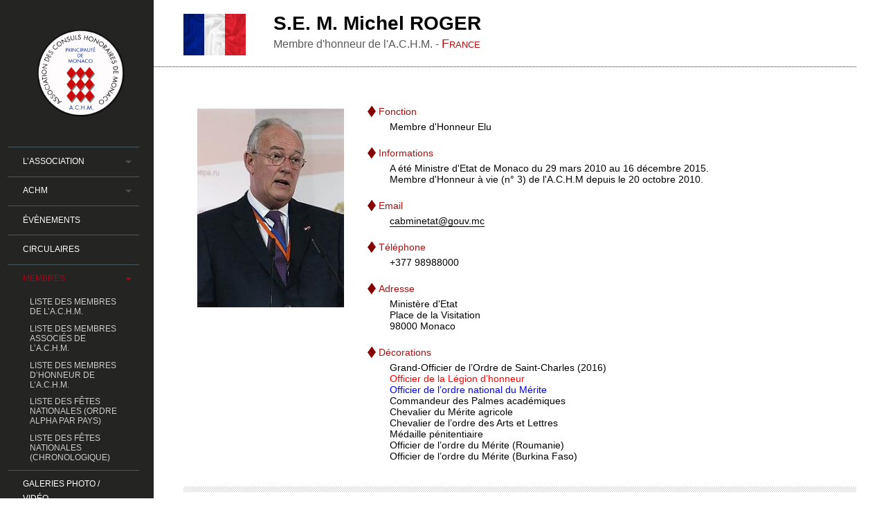

--- FILE ---
content_type: text/html; charset=UTF-8
request_url: https://www.achm.mc/membres-1/?mem=2491
body_size: 17456
content:
<!DOCTYPE html>
<!--[if lt IE 7]> <html class="lt-ie9 lt-ie8 lt-ie7" lang="fr-FR" prefix="og: http://ogp.me/ns#"> <![endif]-->
<!--[if IE 7]>    <html class="lt-ie9 lt-ie8" lang="fr-FR" prefix="og: http://ogp.me/ns#"> <![endif]-->
<!--[if IE 8]>    <html class="lt-ie9" lang="fr-FR" prefix="og: http://ogp.me/ns#"> <![endif]-->
<!--[if gt IE 8]><!--> <html lang="fr-FR" prefix="og: http://ogp.me/ns#"  class="no-android-browser"> <!--<![endif]-->
<head>
<meta http-equiv="content-type" content="text/html; charset=UTF-8">
<meta name="viewport" content="width=device-width, initial-scale=1">
<title>Membres | ACHM</title>
<link rel="profile" href="https://gmpg.org/xfn/11">

<link rel="pingback" href="https://www.achm.mc/xmlrpc.php">
<meta http-equiv="X-UA-Compatible" content="IE=edge,chrome=1">

<meta name="HandheldFriendly" content="True">
<meta name="apple-touch-fullscreen" content="yes" />
<meta name="MobileOptimized" content="320">
<link rel="pingback" href="https://www.achm.mc/xmlrpc.php">
<script>
  (function(i,s,o,g,r,a,m){i['GoogleAnalyticsObject']=r;i[r]=i[r]||function(){
  (i[r].q=i[r].q||[]).push(arguments)},i[r].l=1*new Date();a=s.createElement(o),
  m=s.getElementsByTagName(o)[0];a.async=1;a.src=g;m.parentNode.insertBefore(a,m)
  })(window,document,'script','//www.google-analytics.com/analytics.js','ga');

  ga('create', 'UA-67294069-3', 'auto');
  ga('send', 'pageview');

</script>
<style>
#wpadminbar #wp-admin-bar-wccp_free_top_button .ab-icon:before {
	content: "\f160";
	color: #02CA02;
	top: 3px;
}
#wpadminbar #wp-admin-bar-wccp_free_top_button .ab-icon {
	transform: rotate(45deg);
}
</style>
<meta name='robots' content='max-image-preview:large' />

<!-- This site is optimized with the Yoast WordPress SEO plugin v2.0.1 - https://yoast.com/wordpress/plugins/seo/ -->
<meta name="description" content="Les membres de l&#039;Association des Consuls Honoraires de Monaco"/>
<link rel="canonical" href="https://www.achm.mc/membres-1/" />
<meta property="og:locale" content="fr_FR" />
<meta property="og:type" content="article" />
<meta property="og:title" content="Membres - ACHM" />
<meta property="og:description" content="Les membres de l&#039;Association des Consuls Honoraires de Monaco" />
<meta property="og:url" content="https://www.achm.mc/membres-1/" />
<meta property="og:site_name" content="ACHM" />
<!-- / Yoast WordPress SEO plugin. -->

<link rel='dns-prefetch' href='//maps.google.com' />
<link rel='dns-prefetch' href='//fonts.googleapis.com' />
<link rel='dns-prefetch' href='//s.w.org' />
<link rel="alternate" type="application/rss+xml" title="ACHM &raquo; Flux" href="https://www.achm.mc/feed/" />
<link rel="alternate" type="application/rss+xml" title="ACHM &raquo; Flux des commentaires" href="https://www.achm.mc/comments/feed/" />
<link rel="alternate" type="text/calendar" title="ACHM &raquo; Flux iCal" href="https://www.achm.mc/calendrier/?ical=1" />
<script type="text/javascript">
window._wpemojiSettings = {"baseUrl":"https:\/\/s.w.org\/images\/core\/emoji\/14.0.0\/72x72\/","ext":".png","svgUrl":"https:\/\/s.w.org\/images\/core\/emoji\/14.0.0\/svg\/","svgExt":".svg","source":{"concatemoji":"https:\/\/www.achm.mc\/wp-includes\/js\/wp-emoji-release.min.js"}};
/*! This file is auto-generated */
!function(e,a,t){var n,r,o,i=a.createElement("canvas"),p=i.getContext&&i.getContext("2d");function s(e,t){var a=String.fromCharCode,e=(p.clearRect(0,0,i.width,i.height),p.fillText(a.apply(this,e),0,0),i.toDataURL());return p.clearRect(0,0,i.width,i.height),p.fillText(a.apply(this,t),0,0),e===i.toDataURL()}function c(e){var t=a.createElement("script");t.src=e,t.defer=t.type="text/javascript",a.getElementsByTagName("head")[0].appendChild(t)}for(o=Array("flag","emoji"),t.supports={everything:!0,everythingExceptFlag:!0},r=0;r<o.length;r++)t.supports[o[r]]=function(e){if(!p||!p.fillText)return!1;switch(p.textBaseline="top",p.font="600 32px Arial",e){case"flag":return s([127987,65039,8205,9895,65039],[127987,65039,8203,9895,65039])?!1:!s([55356,56826,55356,56819],[55356,56826,8203,55356,56819])&&!s([55356,57332,56128,56423,56128,56418,56128,56421,56128,56430,56128,56423,56128,56447],[55356,57332,8203,56128,56423,8203,56128,56418,8203,56128,56421,8203,56128,56430,8203,56128,56423,8203,56128,56447]);case"emoji":return!s([129777,127995,8205,129778,127999],[129777,127995,8203,129778,127999])}return!1}(o[r]),t.supports.everything=t.supports.everything&&t.supports[o[r]],"flag"!==o[r]&&(t.supports.everythingExceptFlag=t.supports.everythingExceptFlag&&t.supports[o[r]]);t.supports.everythingExceptFlag=t.supports.everythingExceptFlag&&!t.supports.flag,t.DOMReady=!1,t.readyCallback=function(){t.DOMReady=!0},t.supports.everything||(n=function(){t.readyCallback()},a.addEventListener?(a.addEventListener("DOMContentLoaded",n,!1),e.addEventListener("load",n,!1)):(e.attachEvent("onload",n),a.attachEvent("onreadystatechange",function(){"complete"===a.readyState&&t.readyCallback()})),(e=t.source||{}).concatemoji?c(e.concatemoji):e.wpemoji&&e.twemoji&&(c(e.twemoji),c(e.wpemoji)))}(window,document,window._wpemojiSettings);
</script>
<style type="text/css">
img.wp-smiley,
img.emoji {
	display: inline !important;
	border: none !important;
	box-shadow: none !important;
	height: 1em !important;
	width: 1em !important;
	margin: 0 0.07em !important;
	vertical-align: -0.1em !important;
	background: none !important;
	padding: 0 !important;
}
</style>
	<link rel='stylesheet' id='yarppWidgetCss-css'  href='https://www.achm.mc/wp-content/plugins/yet-another-related-posts-plugin/style/widget.css' type='text/css' media='all' />
<link rel='stylesheet' id='google-webfonts-css'  href='https://fonts.googleapis.com/css?family=Roboto%3A300%2C500%2C300italic%2C500italic%7COpen+Sans%3A300%2C400%2C700%2C300italic%2C400italic%2C700italic%7CJosefin+Slab%3A400%2C600%2C700%7CCrimson+Text%3A400%2C400italic&#038;ver=6.0.11' type='text/css' media='all' />
<link rel='stylesheet' id='wpgrade-main-style-css'  href='https://www.achm.mc/wp-content/themes/lens/theme-content/css/style.css' type='text/css' media='all' />
<style id='wpgrade-main-style-inline-css' type='text/css'>

.inverse a,
.highlighted,
blockquote:before,
.emphasized:before,
.menu-item--main:hover > a,
.menu-item--main:focus > a,
.menu-item--main:active > a,
.menu-item--main.current-menu-item > a,
.menu-item--main.current-menu-ancestor > a,
.menu-item--main.current-menu-parent > a,
.mosaic__filter-item.active, .mosaic__filter-item:hover,
.complete i,
.liked i,
.article-timestamp--single .article-timestamp__date,
a:hover > i.pixcode--icon,
.btn:hover, .wpcf7-submit:hover, .form-submit #comment-submit:hover,
.widget--header a:hover,
a.site-home-link, .site-navigation--mobile .menu-item:hover > a,
.site-navigation--mobile .menu-item.current-menu-ancestor > a, 
.site-navigation--mobile .menu-item.current-menu-parent > a,
.site-navigation--mobile .menu-item.current-menu-item > a,
.cart--widget .cart-link:hover,
.mosaic__pagination .prev:hover, .mosaic__pagination .next:hover {
    color: #a30514;
}

.rsNavSelected,
.pin_ring--outer,
.liked i,
.btn, .wpcf7-submit, .form-submit #comment-submit,
.progressbar__progress,
.rsNavSelected,
.product__badge, .cart--widget .cart__btn .cart-size,
.woocommerce-page .woocommerce-message .pixcode--icon,
.woocommerce-page .woocommerce-info .pixcode--icon {
    background-color: #a30514;
}

.image__item-meta, .mfp-video:hover .image__item-meta, .external_url:hover .image__item-meta, .article--product:hover .product__container {
    background-color: #a30514;
    background-color: rgba(163,5,20, 0.8);
}

.mosaic__item--page-title-mobile .image__item-meta
.touch .mosaic__item--page-title .image__item-meta, .touch .mosaic__item--page-title-mobile .image__item-meta {
    background-color: rgba(163,5,20, 0.8);
}

.loading .pace .pace-activity,
.no-touch .arrow-button:hover {
    border-color: #a30514 ;
}

.loading .pace .pace-activity {
    border-top-color: transparent;
}

.menu-item--main.current-menu-item:after,
.menu-item--main.current-menu-ancestor:after,
.menu-item--main.current-menu-parent:after,
.menu-item--main:hover:after,
.menu-item--main:focus:after,
.menu-item--main:active:after,
.site-navigation--mobile .menu-item.current-menu-parent:after, 
.site-navigation--mobile .menu-item:hover:after, 
.site-navigation--mobile .menu-item:focus:after, 
.site-navigation--mobile .menu-item:active:after  {
    border-top-color: #a30514 ;
}

.header:before {
    background-image: -webkit-gradient(linear, 50% 0%, 50% 100%, color-stop(50%, #a30514), color-stop(100%, #464a4d));
    background-image: -webkit-linear-gradient(#a30514 50%, #464a4d);
    background-image: -moz-linear-gradient(#a30514 50%, #464a4d);
    background-image: -o-linear-gradient(#a30514 50%, #464a4d);
    background-image: linear-gradient(#a30514 50%, #464a4d);
}

.lt-ie9 .header:before {
    filter: progid:DXImageTransform.Microsoft.gradient(gradientType=0, startColorstr='#FFFFFC00', endColorstr='#FF464A4D');
}

@media only screen and (min-width: 1201px){
    .team-member__profile{
        background-color: rgba(163,5,20, .8);
    }
}


html,
.wpcf7-form-control:not([type="submit"]),
.wp-caption-text,
blockquote:before,
ol li,
.comment__timestamp,
.meta-box__box-title,
.header-quote-content blockquote .author_description,
.testimonial__author-title,
.widget-content {
	font-family: Arial, Helvetica, sans-serif;
	font-weight: 400;
	}

.count, .count sup,
.header-quote-content blockquote,
.article-timestamp,
.progressbar__title,
.progressbar__tooltip,
.testimonial__content,
.testimonial__author-name,
.tweet__meta,
.search-query,
.mfp-title,
.entry__content ul li,
.hN, .alpha, h1,
.beta, h2, .gamma, h3,
.masonry__item .entry__title,
.single-portfolio-fullwidth .entry__title,
.delta, h4, .epsilon, h5, .zeta, h6,
.comment__author-name,
.entry__meta-box a {
	font-family: Arial, Helvetica, sans-serif;
	font-weight: 400;
	}

.image__plus-icon,
.image_item-description,
.image_item-category,
.btn, .wpcf7-submit, .form-submit #comment-submit,
.header,
.header .hN,
.header .alpha,
.header h1,
.header .beta,
.header h2,
.header .gamma,
.header h3,
.header .masonry__item .entry__title,
.masonry__item .header .entry__title,
.header .single-portfolio-fullwidth .entry__title,
.single-portfolio-fullwidth .header .entry__title,
.header .delta,
.header h4,
.header .epsilon,
.header h5,
.header .zeta,
.header h6,
.footer .hN,
.footer .alpha, .footer h1,
.footer .beta,
.footer h2,
.footer .gamma,
.footer h3,
.footer .masonry__item .entry__title,
.masonry__item .footer .entry__title,
.footer .single-portfolio-fullwidth .entry__title,
.single-portfolio-fullwidth .footer .entry__title,
.footer .delta,
.footer h4,
.footer .epsilon,
.footer h5,
.footer .zeta,
.footer h6,
.text-link,
.projects_nav-item a {
	font-family: Arial, Helvetica, sans-serif;
	font-weight: 400;
	}

                    .my-icon-square {	width: 10px;	height: 10px;	background: #800;	position:relative;	float:left;	top:4px;	left:0px;	color:#800;	transform: rotate(55deg) skew(19deg);	-webkit-transform:rotate(55deg) skew(19deg);	-moz-transform: rotate(55deg) skew(19deg);	-o-transform: rotate(55deg) skew(19deg);	-ms-transform: rotate(55deg) skew(19deg);}@media screen and (min-width: 900px){    .site-logo--image{width:75%;display:block;margin:auto;}    }@media only screen and (min-width: 600px){.custom_mosaic__item{  width: 50%!important;}}@media only screen and (min-width: 1201px){.custom_mosaic__item{  width: 25%!important;}}.mfp-title{display:none;}.menu-item--sub-menu-item a, .site-navigation--mobile .sub-menu .menu-item a{color:#ccc !important;}.menu-item--sub-menu-item a:hover, .site-navigation--mobile .sub-menu .menu-item a:hover{color:#fff !important;}html{font-size:100%!important;}.single-tribe_events .tribe-events-cal-links{display:none !important;}.wpcf7-mail-sent-ok{border: 2px solid #1CA61C !important;  margin-top: 50px !important;  color: #000 !important; }.wpcf7-validation-errors{border: 2px solid #a81010 !important;  margin-top: 50px !important;  color: #000 !important; } .entry__featured-image {  box-shadow: 9px 8px 10px grey!important; }.image__item-wrapper img{filter: grayscale(30%);-webkit-filter: grayscale(30%);-moz-filter: grayscale(30%);-o-filter: grayscale(30%);-ms-filter: grayscale(30%);}.image__item-wrapper img{display:block;height:100%;}.featured-image{display:none;}/* CALENDRIER */.tribe-events-calendar thead th{background-color:#242423 !important;}/* ***** BACKUP ACHM.SITIODEV.FR ***** */.header:before{display:none;}.site-navigation--main{margin-top:-6px;border-top:1px solid #4A5860;}.site-header{margin-left:-10px;}                    .menu-item--main, .site-navigation--mobile .menu-item{border-bottom:1px solid #4A5860;}.menu-item--sub-menu-item, .site-navigation--mobile .sub-menu .menu-item{font-size:12px;font-style:normal;}.header__social-section{border:none;}.entry__title{font-size:28px;}.entry__title a{font-size:20px;}.article-timestamp__date{color:#da1304;}.title_red{color:#da1304;}.dJAX_internal:hover{color:#da1304;}.link_content{text-decoration:none;}.link_content:hover{color:#da1304;}.wpcf7-form-control:not([type="submit"]){margin-bottom:10px;}.wpcf7-textarea{background: url("https://demos.pgm.netdna-cdn.com/demos/lens/wp-content/themes/lens/theme-content/img/textarea-bg.png");  border: 0 !important;}button, html input[type="button"], input[type="reset"], input[type="submit"]{color:#fff;}/**************************     COPIE SITE EDLC    **************************/html::-webkit-scrollbar {    width: 12px;/*largeur de la scrollbar*/}html::-webkit-scrollbar-track {    background-color: black;}html::-webkit-scrollbar-thumb {    background-color: #800;border-radius:50px;}html::-webkit-scrollbar-thumb:hover {	background-color: #A00;}#page {/*background: black;*/}.wrapper{background: white;}/* Custom Footer */.custom_footer{    font-size:12px;    background:black;    color:#AAA;    height:160px;    width:100%;    margin:auto;    text-align:center;    padding-top:30px;    position:relative;    bottom:0px;    z-index:0;}blockquote:before {margin-right: 20px;height: 50px;margin-left:0px!important;}.pixcode, .pixcode--btn,  .btn,  .btn--medium,  .btn--gamma{color:#fff!important;}/* CALENDRIER */.ai1ec-agenda-widget-view .ai1ec-event > a{       background:none;       color:#000;       padding:6px;}.ai1ec-allday-badge{       backgrouns:#fff;       color:#000;       float:left;}.ai1ec-agenda-widget-view .ai1ec-date, .ai1ec-agenda-view .ai1ec-date{border-top:none;}.ai1ec-agenda-widget-view .ai1ec-month, .ai1ec-agenda-view .ai1ec-month{background:#000;}.ai1ec-agenda-widget-view .ai1ec-date-title, .ai1ec-agenda-view .ai1ec-date-title{border:none;}.timely .ai1ec-btn-default{color:#000;}.ai1ec-pull-left{float:none;}/* END CALENDAR */.image__item-meta:hover{background-color: rgba(159,7,7, 0.9)!important;}/* HEADER */.header{}.header::-webkit-scrollbar {    width: 0px;}.header::-webkit-scrollbar-track {    background-color: black;}.header::-webkit-scrollbar-thumb {    background-color: #444;border-radius:50px;}.header::-webkit-scrollbar-thumb:hover {	background-color: #999;}.project--fullwidth__content{width:100%;padding-top:0;}.page-main {max-width: 100%!important;}@media all and (max-width:500px){.pr_img{float:none !important;display:block !important; margin:auto !important; padding-bottom:25px;}}                
</style>
<style id='global-styles-inline-css' type='text/css'>
body{--wp--preset--color--black: #000000;--wp--preset--color--cyan-bluish-gray: #abb8c3;--wp--preset--color--white: #ffffff;--wp--preset--color--pale-pink: #f78da7;--wp--preset--color--vivid-red: #cf2e2e;--wp--preset--color--luminous-vivid-orange: #ff6900;--wp--preset--color--luminous-vivid-amber: #fcb900;--wp--preset--color--light-green-cyan: #7bdcb5;--wp--preset--color--vivid-green-cyan: #00d084;--wp--preset--color--pale-cyan-blue: #8ed1fc;--wp--preset--color--vivid-cyan-blue: #0693e3;--wp--preset--color--vivid-purple: #9b51e0;--wp--preset--gradient--vivid-cyan-blue-to-vivid-purple: linear-gradient(135deg,rgba(6,147,227,1) 0%,rgb(155,81,224) 100%);--wp--preset--gradient--light-green-cyan-to-vivid-green-cyan: linear-gradient(135deg,rgb(122,220,180) 0%,rgb(0,208,130) 100%);--wp--preset--gradient--luminous-vivid-amber-to-luminous-vivid-orange: linear-gradient(135deg,rgba(252,185,0,1) 0%,rgba(255,105,0,1) 100%);--wp--preset--gradient--luminous-vivid-orange-to-vivid-red: linear-gradient(135deg,rgba(255,105,0,1) 0%,rgb(207,46,46) 100%);--wp--preset--gradient--very-light-gray-to-cyan-bluish-gray: linear-gradient(135deg,rgb(238,238,238) 0%,rgb(169,184,195) 100%);--wp--preset--gradient--cool-to-warm-spectrum: linear-gradient(135deg,rgb(74,234,220) 0%,rgb(151,120,209) 20%,rgb(207,42,186) 40%,rgb(238,44,130) 60%,rgb(251,105,98) 80%,rgb(254,248,76) 100%);--wp--preset--gradient--blush-light-purple: linear-gradient(135deg,rgb(255,206,236) 0%,rgb(152,150,240) 100%);--wp--preset--gradient--blush-bordeaux: linear-gradient(135deg,rgb(254,205,165) 0%,rgb(254,45,45) 50%,rgb(107,0,62) 100%);--wp--preset--gradient--luminous-dusk: linear-gradient(135deg,rgb(255,203,112) 0%,rgb(199,81,192) 50%,rgb(65,88,208) 100%);--wp--preset--gradient--pale-ocean: linear-gradient(135deg,rgb(255,245,203) 0%,rgb(182,227,212) 50%,rgb(51,167,181) 100%);--wp--preset--gradient--electric-grass: linear-gradient(135deg,rgb(202,248,128) 0%,rgb(113,206,126) 100%);--wp--preset--gradient--midnight: linear-gradient(135deg,rgb(2,3,129) 0%,rgb(40,116,252) 100%);--wp--preset--duotone--dark-grayscale: url('#wp-duotone-dark-grayscale');--wp--preset--duotone--grayscale: url('#wp-duotone-grayscale');--wp--preset--duotone--purple-yellow: url('#wp-duotone-purple-yellow');--wp--preset--duotone--blue-red: url('#wp-duotone-blue-red');--wp--preset--duotone--midnight: url('#wp-duotone-midnight');--wp--preset--duotone--magenta-yellow: url('#wp-duotone-magenta-yellow');--wp--preset--duotone--purple-green: url('#wp-duotone-purple-green');--wp--preset--duotone--blue-orange: url('#wp-duotone-blue-orange');--wp--preset--font-size--small: 13px;--wp--preset--font-size--medium: 20px;--wp--preset--font-size--large: 36px;--wp--preset--font-size--x-large: 42px;}.has-black-color{color: var(--wp--preset--color--black) !important;}.has-cyan-bluish-gray-color{color: var(--wp--preset--color--cyan-bluish-gray) !important;}.has-white-color{color: var(--wp--preset--color--white) !important;}.has-pale-pink-color{color: var(--wp--preset--color--pale-pink) !important;}.has-vivid-red-color{color: var(--wp--preset--color--vivid-red) !important;}.has-luminous-vivid-orange-color{color: var(--wp--preset--color--luminous-vivid-orange) !important;}.has-luminous-vivid-amber-color{color: var(--wp--preset--color--luminous-vivid-amber) !important;}.has-light-green-cyan-color{color: var(--wp--preset--color--light-green-cyan) !important;}.has-vivid-green-cyan-color{color: var(--wp--preset--color--vivid-green-cyan) !important;}.has-pale-cyan-blue-color{color: var(--wp--preset--color--pale-cyan-blue) !important;}.has-vivid-cyan-blue-color{color: var(--wp--preset--color--vivid-cyan-blue) !important;}.has-vivid-purple-color{color: var(--wp--preset--color--vivid-purple) !important;}.has-black-background-color{background-color: var(--wp--preset--color--black) !important;}.has-cyan-bluish-gray-background-color{background-color: var(--wp--preset--color--cyan-bluish-gray) !important;}.has-white-background-color{background-color: var(--wp--preset--color--white) !important;}.has-pale-pink-background-color{background-color: var(--wp--preset--color--pale-pink) !important;}.has-vivid-red-background-color{background-color: var(--wp--preset--color--vivid-red) !important;}.has-luminous-vivid-orange-background-color{background-color: var(--wp--preset--color--luminous-vivid-orange) !important;}.has-luminous-vivid-amber-background-color{background-color: var(--wp--preset--color--luminous-vivid-amber) !important;}.has-light-green-cyan-background-color{background-color: var(--wp--preset--color--light-green-cyan) !important;}.has-vivid-green-cyan-background-color{background-color: var(--wp--preset--color--vivid-green-cyan) !important;}.has-pale-cyan-blue-background-color{background-color: var(--wp--preset--color--pale-cyan-blue) !important;}.has-vivid-cyan-blue-background-color{background-color: var(--wp--preset--color--vivid-cyan-blue) !important;}.has-vivid-purple-background-color{background-color: var(--wp--preset--color--vivid-purple) !important;}.has-black-border-color{border-color: var(--wp--preset--color--black) !important;}.has-cyan-bluish-gray-border-color{border-color: var(--wp--preset--color--cyan-bluish-gray) !important;}.has-white-border-color{border-color: var(--wp--preset--color--white) !important;}.has-pale-pink-border-color{border-color: var(--wp--preset--color--pale-pink) !important;}.has-vivid-red-border-color{border-color: var(--wp--preset--color--vivid-red) !important;}.has-luminous-vivid-orange-border-color{border-color: var(--wp--preset--color--luminous-vivid-orange) !important;}.has-luminous-vivid-amber-border-color{border-color: var(--wp--preset--color--luminous-vivid-amber) !important;}.has-light-green-cyan-border-color{border-color: var(--wp--preset--color--light-green-cyan) !important;}.has-vivid-green-cyan-border-color{border-color: var(--wp--preset--color--vivid-green-cyan) !important;}.has-pale-cyan-blue-border-color{border-color: var(--wp--preset--color--pale-cyan-blue) !important;}.has-vivid-cyan-blue-border-color{border-color: var(--wp--preset--color--vivid-cyan-blue) !important;}.has-vivid-purple-border-color{border-color: var(--wp--preset--color--vivid-purple) !important;}.has-vivid-cyan-blue-to-vivid-purple-gradient-background{background: var(--wp--preset--gradient--vivid-cyan-blue-to-vivid-purple) !important;}.has-light-green-cyan-to-vivid-green-cyan-gradient-background{background: var(--wp--preset--gradient--light-green-cyan-to-vivid-green-cyan) !important;}.has-luminous-vivid-amber-to-luminous-vivid-orange-gradient-background{background: var(--wp--preset--gradient--luminous-vivid-amber-to-luminous-vivid-orange) !important;}.has-luminous-vivid-orange-to-vivid-red-gradient-background{background: var(--wp--preset--gradient--luminous-vivid-orange-to-vivid-red) !important;}.has-very-light-gray-to-cyan-bluish-gray-gradient-background{background: var(--wp--preset--gradient--very-light-gray-to-cyan-bluish-gray) !important;}.has-cool-to-warm-spectrum-gradient-background{background: var(--wp--preset--gradient--cool-to-warm-spectrum) !important;}.has-blush-light-purple-gradient-background{background: var(--wp--preset--gradient--blush-light-purple) !important;}.has-blush-bordeaux-gradient-background{background: var(--wp--preset--gradient--blush-bordeaux) !important;}.has-luminous-dusk-gradient-background{background: var(--wp--preset--gradient--luminous-dusk) !important;}.has-pale-ocean-gradient-background{background: var(--wp--preset--gradient--pale-ocean) !important;}.has-electric-grass-gradient-background{background: var(--wp--preset--gradient--electric-grass) !important;}.has-midnight-gradient-background{background: var(--wp--preset--gradient--midnight) !important;}.has-small-font-size{font-size: var(--wp--preset--font-size--small) !important;}.has-medium-font-size{font-size: var(--wp--preset--font-size--medium) !important;}.has-large-font-size{font-size: var(--wp--preset--font-size--large) !important;}.has-x-large-font-size{font-size: var(--wp--preset--font-size--x-large) !important;}
</style>
<link rel='stylesheet' id='contact-form-7-css'  href='https://www.achm.mc/wp-content/plugins/contact-form-7/includes/css/styles.css' type='text/css' media='all' />
<link rel='stylesheet' id='lens-child-style-css'  href='https://www.achm.mc/wp-content/themes/lens-child/style.css' type='text/css' media='all' />
<script>if (document.location.protocol != "https:") {document.location = document.URL.replace(/^http:/i, "https:");}</script><script type='text/javascript' src='https://www.achm.mc/wp-includes/js/jquery/jquery.min.js' id='jquery-core-js'></script>
<script type='text/javascript' src='https://www.achm.mc/wp-includes/js/jquery/jquery-migrate.min.js' id='jquery-migrate-js'></script>
<script type='text/javascript' src='https://www.achm.mc/wp-content/themes/lens/theme-content/js/vendor/modernizr-2.8.2.min.js' id='modernizr-js'></script>
<script type='text/javascript' id='wpgmza_data-js-extra'>
/* <![CDATA[ */
var wpgmza_google_api_status = {"message":"Enqueued","code":"ENQUEUED"};
/* ]]> */
</script>
<script type='text/javascript' src='https://www.achm.mc/wp-content/plugins/wp-google-maps/wpgmza_data.js' id='wpgmza_data-js'></script>
<link rel="https://api.w.org/" href="https://www.achm.mc/wp-json/" /><link rel="alternate" type="application/json" href="https://www.achm.mc/wp-json/wp/v2/pages/758" /><link rel="EditURI" type="application/rsd+xml" title="RSD" href="https://www.achm.mc/xmlrpc.php?rsd" />
<link rel="wlwmanifest" type="application/wlwmanifest+xml" href="https://www.achm.mc/wp-includes/wlwmanifest.xml" /> 

<link rel='shortlink' href='https://www.achm.mc/?p=758' />
<link rel="alternate" type="application/json+oembed" href="https://www.achm.mc/wp-json/oembed/1.0/embed?url=https%3A%2F%2Fwww.achm.mc%2Fmembres-1%2F" />
<link rel="alternate" type="text/xml+oembed" href="https://www.achm.mc/wp-json/oembed/1.0/embed?url=https%3A%2F%2Fwww.achm.mc%2Fmembres-1%2F&#038;format=xml" />
<script id="wpcp_disable_selection" type="text/javascript">
var image_save_msg='You are not allowed to save images!';
	var no_menu_msg='Context Menu disabled!';
	var smessage = "Content is protected !!";

function disableEnterKey(e)
{
	var elemtype = e.target.tagName;
	
	elemtype = elemtype.toUpperCase();
	
	if (elemtype == "TEXT" || elemtype == "TEXTAREA" || elemtype == "INPUT" || elemtype == "PASSWORD" || elemtype == "SELECT" || elemtype == "OPTION" || elemtype == "EMBED")
	{
		elemtype = 'TEXT';
	}
	
	if (e.ctrlKey){
     var key;
     if(window.event)
          key = window.event.keyCode;     //IE
     else
          key = e.which;     //firefox (97)
    //if (key != 17) alert(key);
     if (elemtype!= 'TEXT' && (key == 97 || key == 65 || key == 67 || key == 99 || key == 88 || key == 120 || key == 26 || key == 85  || key == 86 || key == 83 || key == 43 || key == 73))
     {
		if(wccp_free_iscontenteditable(e)) return true;
		show_wpcp_message('You are not allowed to copy content or view source');
		return false;
     }else
     	return true;
     }
}


/*For contenteditable tags*/
function wccp_free_iscontenteditable(e)
{
	var e = e || window.event; // also there is no e.target property in IE. instead IE uses window.event.srcElement
  	
	var target = e.target || e.srcElement;

	var elemtype = e.target.nodeName;
	
	elemtype = elemtype.toUpperCase();
	
	var iscontenteditable = "false";
		
	if(typeof target.getAttribute!="undefined" ) iscontenteditable = target.getAttribute("contenteditable"); // Return true or false as string
	
	var iscontenteditable2 = false;
	
	if(typeof target.isContentEditable!="undefined" ) iscontenteditable2 = target.isContentEditable; // Return true or false as boolean

	if(target.parentElement.isContentEditable) iscontenteditable2 = true;
	
	if (iscontenteditable == "true" || iscontenteditable2 == true)
	{
		if(typeof target.style!="undefined" ) target.style.cursor = "text";
		
		return true;
	}
}

////////////////////////////////////
function disable_copy(e)
{	
	var e = e || window.event; // also there is no e.target property in IE. instead IE uses window.event.srcElement
	
	var elemtype = e.target.tagName;
	
	elemtype = elemtype.toUpperCase();
	
	if (elemtype == "TEXT" || elemtype == "TEXTAREA" || elemtype == "INPUT" || elemtype == "PASSWORD" || elemtype == "SELECT" || elemtype == "OPTION" || elemtype == "EMBED")
	{
		elemtype = 'TEXT';
	}
	
	if(wccp_free_iscontenteditable(e)) return true;
	
	var isSafari = /Safari/.test(navigator.userAgent) && /Apple Computer/.test(navigator.vendor);
	
	var checker_IMG = '';
	if (elemtype == "IMG" && checker_IMG == 'checked' && e.detail >= 2) {show_wpcp_message(alertMsg_IMG);return false;}
	if (elemtype != "TEXT")
	{
		if (smessage !== "" && e.detail == 2)
			show_wpcp_message(smessage);
		
		if (isSafari)
			return true;
		else
			return false;
	}	
}

//////////////////////////////////////////
function disable_copy_ie()
{
	var e = e || window.event;
	var elemtype = window.event.srcElement.nodeName;
	elemtype = elemtype.toUpperCase();
	if(wccp_free_iscontenteditable(e)) return true;
	if (elemtype == "IMG") {show_wpcp_message(alertMsg_IMG);return false;}
	if (elemtype != "TEXT" && elemtype != "TEXTAREA" && elemtype != "INPUT" && elemtype != "PASSWORD" && elemtype != "SELECT" && elemtype != "OPTION" && elemtype != "EMBED")
	{
		return false;
	}
}	
function reEnable()
{
	return true;
}
document.onkeydown = disableEnterKey;
document.onselectstart = disable_copy_ie;
if(navigator.userAgent.indexOf('MSIE')==-1)
{
	document.onmousedown = disable_copy;
	document.onclick = reEnable;
}
function disableSelection(target)
{
    //For IE This code will work
    if (typeof target.onselectstart!="undefined")
    target.onselectstart = disable_copy_ie;
    
    //For Firefox This code will work
    else if (typeof target.style.MozUserSelect!="undefined")
    {target.style.MozUserSelect="none";}
    
    //All other  (ie: Opera) This code will work
    else
    target.onmousedown=function(){return false}
    target.style.cursor = "default";
}
//Calling the JS function directly just after body load
window.onload = function(){disableSelection(document.body);};

//////////////////special for safari Start////////////////
var onlongtouch;
var timer;
var touchduration = 1000; //length of time we want the user to touch before we do something

var elemtype = "";
function touchstart(e) {
	var e = e || window.event;
  // also there is no e.target property in IE.
  // instead IE uses window.event.srcElement
  	var target = e.target || e.srcElement;
	
	elemtype = window.event.srcElement.nodeName;
	
	elemtype = elemtype.toUpperCase();
	
	if(!wccp_pro_is_passive()) e.preventDefault();
	if (!timer) {
		timer = setTimeout(onlongtouch, touchduration);
	}
}

function touchend() {
    //stops short touches from firing the event
    if (timer) {
        clearTimeout(timer);
        timer = null;
    }
	onlongtouch();
}

onlongtouch = function(e) { //this will clear the current selection if anything selected
	
	if (elemtype != "TEXT" && elemtype != "TEXTAREA" && elemtype != "INPUT" && elemtype != "PASSWORD" && elemtype != "SELECT" && elemtype != "EMBED" && elemtype != "OPTION")	
	{
		if (window.getSelection) {
			if (window.getSelection().empty) {  // Chrome
			window.getSelection().empty();
			} else if (window.getSelection().removeAllRanges) {  // Firefox
			window.getSelection().removeAllRanges();
			}
		} else if (document.selection) {  // IE?
			document.selection.empty();
		}
		return false;
	}
};

document.addEventListener("DOMContentLoaded", function(event) { 
    window.addEventListener("touchstart", touchstart, false);
    window.addEventListener("touchend", touchend, false);
});

function wccp_pro_is_passive() {

  var cold = false,
  hike = function() {};

  try {
	  const object1 = {};
  var aid = Object.defineProperty(object1, 'passive', {
  get() {cold = true}
  });
  window.addEventListener('test', hike, aid);
  window.removeEventListener('test', hike, aid);
  } catch (e) {}

  return cold;
}
/*special for safari End*/
</script>
<script id="wpcp_disable_Right_Click" type="text/javascript">
document.ondragstart = function() { return false;}
	function nocontext(e) {
	   return false;
	}
	document.oncontextmenu = nocontext;
</script>
<link rel='icon' href="https://www.achm.mc/wp-content/uploads/2015/05/favicon.png" >
<meta name="description" content=""/>
<link rel="canonical" href="https://www.achm.mc/membres-1/" />

<!-- facebook open graph stuff -->



<meta property="og:site_name" content="ACHM"/>
<meta property="og:url" content="https://www.achm.mc/membres-1/"/>

<meta property="og:title" content="membres-1" />



<meta property="og:type" content="article"/>
<meta property="og:description" content="" />
<meta property="article:published_time" content="2015-03-13">
<meta property="article:section" content="">


<meta property="og:image" content="Array"/>


<!-- end facebook open graph -->
<!-- google +1 tags -->

<meta itemprop="name" content="Membres">
<meta itemprop="description" content="">
<meta itemprop="image" content="Array">


<!-- end google +1 tags -->
<!-- twitter card tags -->
<meta name="twitter:card" content="summary">
<meta name="twitter:url" content="https://www.achm.mc/membres-1/" >
<meta name="twitter:domain" content="www.achm.mc">
<meta name="twitter:title" content="Membres">
<meta name="twitter:description" content="">
<meta name="twitter:image:src" content="Array">
<!-- end twitter card tags -->
<script type="text/javascript">
;(function($){
                                    
})(jQuery);
</script>

<script type='text/javascript'>
      <!--
	function NeRienFaire(){ return false; }
	function AntiClickDroitImg() {
		var imgs = document.getElementsByTagName('img');
		for(var i=0; i<imgs.length; i++)
		imgs[i].oncontextmenu = NeRienFaire;
		imgs[i].onselectstart = NeRienFaire;
		imgs[i].onmousedown = NeRienFaire;
		imgs[i].ondragstart = NeRienFaire;
	}      
        -->
 </script>
 

</head>











<body data-rsssl=1 class="page-template page-template-template-homepage page-template-template-homepage-php page page-id-758 page-parent  portfolio-archive tribe-bar-is-disabled unselectable tribe-theme-parent-lens tribe-theme-child-lens-child"  data-smoothscrolling >
    <div class="pace">
        <div class="pace-activity"></div>
    </div>
    <div id="page">
        <nav class="navigation  navigation--mobile">
            <h2 class="accessibility">Primary Mobile Navigation</h2>
            <nav class="menu-menu-1-container"><ul id="wpgrade-main-nav-mobile" class="site-navigation site-navigation--main site-navigation--mobile"><li id="menu-item-112" class="menu-item menu-item-type-custom menu-item-object-custom menu-item-has-children menu-item-112"><a href="https://www.achm.mc/a-c-h-m/">L&#8217;association</a>
<ul class="sub-menu">
	<li id="menu-item-118" class="menu-item menu-item-type-post_type menu-item-object-page menu-item-118"><a href="https://www.achm.mc/lettre-du-prince/">Lettre du Prince</a></li>
	<li id="menu-item-2232" class="menu-item menu-item-type-post_type menu-item-object-page menu-item-2232"><a href="https://www.achm.mc/calendrier/">Calendrier A.C.H.M.</a></li>
</ul>
</li>
<li id="menu-item-3069" class="menu-item menu-item-type-post_type menu-item-object-page menu-item-has-children menu-item-3069"><a href="https://www.achm.mc/a-c-h-m/le-conseil-dadministration/">ACHM</a>
<ul class="sub-menu">
	<li id="menu-item-115" class="menu-item menu-item-type-post_type menu-item-object-page menu-item-115"><a href="https://www.achm.mc/a-c-h-m/le-conseil-dadministration/">Le Conseil d&#8217;administration</a></li>
	<li id="menu-item-116" class="menu-item menu-item-type-post_type menu-item-object-page menu-item-116"><a href="https://www.achm.mc/a-c-h-m/commissions/">Les Commissions</a></li>
	<li id="menu-item-117" class="menu-item menu-item-type-post_type menu-item-object-page menu-item-117"><a href="https://www.achm.mc/a-c-h-m/historique-de-la-c-h-m/">Historique de l&#8217;A.C.H.M.</a></li>
	<li id="menu-item-121" class="menu-item menu-item-type-post_type menu-item-object-page menu-item-121"><a href="https://www.achm.mc/a-c-h-m/objectifs-et-mission/">Objectifs et Mission</a></li>
	<li id="menu-item-143" class="menu-item menu-item-type-post_type menu-item-object-page menu-item-143"><a href="https://www.achm.mc/a-c-h-m/documents-administratifs/">Administratifs</a></li>
</ul>
</li>
<li id="menu-item-743" class="menu-item menu-item-type-post_type menu-item-object-page menu-item-743"><a href="https://www.achm.mc/evenements/">Évènements</a></li>
<li id="menu-item-805" class="menu-item menu-item-type-post_type menu-item-object-page menu-item-805"><a href="https://www.achm.mc/circulaires-1/">Circulaires</a></li>
<li id="menu-item-765" class="menu-item menu-item-type-post_type menu-item-object-page current-menu-item page_item page-item-758 current_page_item menu-item-has-children menu-item-765"><a href="https://www.achm.mc/membres-1/" aria-current="page">Membres</a>
<ul class="sub-menu">
	<li id="menu-item-2720" class="menu-item menu-item-type-custom menu-item-object-custom menu-item-2720"><a href="https://www.achm.mc/membres-1?list=1">Liste des membres de l&#8217;A.C.H.M.</a></li>
	<li id="menu-item-2721" class="menu-item menu-item-type-custom menu-item-object-custom menu-item-2721"><a href="https://www.achm.mc/membres-1?list=2">Liste des membres associés de l&#8217;A.C.H.M.</a></li>
	<li id="menu-item-2722" class="menu-item menu-item-type-custom menu-item-object-custom menu-item-2722"><a href="https://www.achm.mc/membres-1?list=3">Liste des membres d&#8217;honneur de l&#8217;A.C.H.M.</a></li>
	<li id="menu-item-766" class="menu-item menu-item-type-post_type menu-item-object-page menu-item-766"><a href="https://www.achm.mc/membres-1/liste-des-fetes-nationales/">Liste des Fêtes Nationales (ordre alpha par pays)</a></li>
	<li id="menu-item-2805" class="menu-item menu-item-type-post_type menu-item-object-page menu-item-2805"><a href="https://www.achm.mc/membres-1/liste-des-fetes-nationales-chronologique/">Liste des Fêtes Nationales (Chronologique)</a></li>
</ul>
</li>
<li id="menu-item-189" class="menu-item menu-item-type-post_type menu-item-object-page menu-item-189"><a href="https://www.achm.mc/galeries/">Galeries Photo / Vidéo</a></li>
<li id="menu-item-3005" class="menu-item menu-item-type-post_type menu-item-object-page menu-item-3005"><a href="https://www.achm.mc/nous-contacter/">Nous contacter</a></li>
<li id="menu-item-119" class="menu-item menu-item-type-post_type menu-item-object-page menu-item-119"><a href="https://www.achm.mc/liens/">Liens</a></li>
</ul></nav>            <div class="nav-meta">
                       <div class="site-info">
                <p><a href="http://www.ficacworld.org/" target="_blank" rel="noopener"><img class="alignnone size-full wp-image-123" style="float: left; margin: -10px 0 0 0;" title="International Federation Of Consular Associations - FICAC" src="https://www.achm.mc/wp-content/uploads/2015/03/ficac-logo1.gif" alt="International Federation Of Consular Associations - FICAC" width="40" height="40" /><span style="color: #fff;">L'ACHM est membre de la FICAC</span></a><br />
Tous Droits Réservés<br />
ACHM © 2020<br />
<a style="color: #fff;" href="https://www.achm.mc/mentions-legales/">Mentions Légales</a><br />
Conception <a style="color: #fff;" href="http://www.arebours.fr/" target="_blank" rel="noopener">Arebours Co.</a> <span style="color: #da1304;">/</span> <a style="color: #fff;" href="http://digital.lapras.net" target="_blank" rel="noopener">Laladeez</a></p>
            </div><!-- .site-info -->
            </div>
        </nav>      	
        <div class="wrapper">
               
<div class="header" data-smoothscrolling>
    <header class="site-header">
        <div class="site-header__branding">
                            <div class="site-logo site-logo--image ">
                    <a class="site-home-link" href="https://www.achm.mc" title="ACHM">
                                                <img src="https://www.achm.mc/wp-content/uploads/2015/05/logo-achm.png"  rel="logo" alt="ACHM"/>
                    </a>
                </div>
                    </div>
        <!-- <span class="site-navigation__trigger js-nav-trigger"><i class="icon-reorder"></i><i class="icon-remove"></i></span> -->
        <div class="site-navigation__trigger js-nav-trigger"><span class="nav-icon"></span></div>
        <div class="header__inner-wrap">
            <div id="navigation" class="djax-updatable">
                <nav class="menu-menu-1-container"><ul id="wpgrade-main-nav-desktop" class="site-navigation site-navigation--main"><li id="nav-menu-item-112" class="site-navigation__menu-item  menu-item menu-item--main menu-item--even menu-item-depth-0 menu-item menu-item-type-custom menu-item-object-custom menu-item-has-children menu-item--parent"><a href="https://www.achm.mc/a-c-h-m/" class="menu-link main-menu-link">L&#8217;association</a>
<ul class="site-navigation__sub-menu">
	<li id="nav-menu-item-118" class="site-navigation__menu-item  menu-item menu-item--sub-menu-item menu-item--odd menu-item-depth-1 menu-item menu-item-type-post_type menu-item-object-page"><a href="https://www.achm.mc/lettre-du-prince/" class="menu-link sub-menu-link">Lettre du Prince</a></li>
	<li id="nav-menu-item-2232" class="site-navigation__menu-item  menu-item menu-item--sub-menu-item menu-item--odd menu-item-depth-1 menu-item menu-item-type-post_type menu-item-object-page"><a href="https://www.achm.mc/calendrier/" class="menu-link sub-menu-link">Calendrier A.C.H.M.</a></li>
</ul>
</li>
<li id="nav-menu-item-3069" class="site-navigation__menu-item  menu-item menu-item--main menu-item--even menu-item-depth-0 menu-item menu-item-type-post_type menu-item-object-page menu-item-has-children menu-item--parent"><a href="https://www.achm.mc/a-c-h-m/le-conseil-dadministration/" class="menu-link main-menu-link">ACHM</a>
<ul class="site-navigation__sub-menu">
	<li id="nav-menu-item-115" class="site-navigation__menu-item  menu-item menu-item--sub-menu-item menu-item--odd menu-item-depth-1 menu-item menu-item-type-post_type menu-item-object-page"><a href="https://www.achm.mc/a-c-h-m/le-conseil-dadministration/" class="menu-link sub-menu-link">Le Conseil d&#8217;administration</a></li>
	<li id="nav-menu-item-116" class="site-navigation__menu-item  menu-item menu-item--sub-menu-item menu-item--odd menu-item-depth-1 menu-item menu-item-type-post_type menu-item-object-page"><a href="https://www.achm.mc/a-c-h-m/commissions/" class="menu-link sub-menu-link">Les Commissions</a></li>
	<li id="nav-menu-item-117" class="site-navigation__menu-item  menu-item menu-item--sub-menu-item menu-item--odd menu-item-depth-1 menu-item menu-item-type-post_type menu-item-object-page"><a href="https://www.achm.mc/a-c-h-m/historique-de-la-c-h-m/" class="menu-link sub-menu-link">Historique de l&#8217;A.C.H.M.</a></li>
	<li id="nav-menu-item-121" class="site-navigation__menu-item  menu-item menu-item--sub-menu-item menu-item--odd menu-item-depth-1 menu-item menu-item-type-post_type menu-item-object-page"><a href="https://www.achm.mc/a-c-h-m/objectifs-et-mission/" class="menu-link sub-menu-link">Objectifs et Mission</a></li>
	<li id="nav-menu-item-143" class="site-navigation__menu-item  menu-item menu-item--sub-menu-item menu-item--odd menu-item-depth-1 menu-item menu-item-type-post_type menu-item-object-page"><a href="https://www.achm.mc/a-c-h-m/documents-administratifs/" class="menu-link sub-menu-link">Administratifs</a></li>
</ul>
</li>
<li id="nav-menu-item-743" class="site-navigation__menu-item  menu-item menu-item--main menu-item--even menu-item-depth-0 menu-item menu-item-type-post_type menu-item-object-page"><a href="https://www.achm.mc/evenements/" class="menu-link main-menu-link">Évènements</a></li>
<li id="nav-menu-item-805" class="site-navigation__menu-item  menu-item menu-item--main menu-item--even menu-item-depth-0 menu-item menu-item-type-post_type menu-item-object-page"><a href="https://www.achm.mc/circulaires-1/" class="menu-link main-menu-link">Circulaires</a></li>
<li id="nav-menu-item-765" class="site-navigation__menu-item  menu-item menu-item--main menu-item--even menu-item-depth-0 menu-item menu-item-type-post_type menu-item-object-page current-menu-item page_item page-item-758 current_page_item menu-item-has-children menu-item--parent"><a href="https://www.achm.mc/membres-1/" class="menu-link main-menu-link">Membres</a>
<ul class="site-navigation__sub-menu">
	<li id="nav-menu-item-2720" class="site-navigation__menu-item  menu-item menu-item--sub-menu-item menu-item--odd menu-item-depth-1 menu-item menu-item-type-custom menu-item-object-custom"><a href="https://www.achm.mc/membres-1?list=1" class="menu-link sub-menu-link">Liste des membres de l&#8217;A.C.H.M.</a></li>
	<li id="nav-menu-item-2721" class="site-navigation__menu-item  menu-item menu-item--sub-menu-item menu-item--odd menu-item-depth-1 menu-item menu-item-type-custom menu-item-object-custom"><a href="https://www.achm.mc/membres-1?list=2" class="menu-link sub-menu-link">Liste des membres associés de l&#8217;A.C.H.M.</a></li>
	<li id="nav-menu-item-2722" class="site-navigation__menu-item  menu-item menu-item--sub-menu-item menu-item--odd menu-item-depth-1 menu-item menu-item-type-custom menu-item-object-custom"><a href="https://www.achm.mc/membres-1?list=3" class="menu-link sub-menu-link">Liste des membres d&#8217;honneur de l&#8217;A.C.H.M.</a></li>
	<li id="nav-menu-item-766" class="site-navigation__menu-item  menu-item menu-item--sub-menu-item menu-item--odd menu-item-depth-1 menu-item menu-item-type-post_type menu-item-object-page"><a href="https://www.achm.mc/membres-1/liste-des-fetes-nationales/" class="menu-link sub-menu-link">Liste des Fêtes Nationales (ordre alpha par pays)</a></li>
	<li id="nav-menu-item-2805" class="site-navigation__menu-item  menu-item menu-item--sub-menu-item menu-item--odd menu-item-depth-1 menu-item menu-item-type-post_type menu-item-object-page"><a href="https://www.achm.mc/membres-1/liste-des-fetes-nationales-chronologique/" class="menu-link sub-menu-link">Liste des Fêtes Nationales (Chronologique)</a></li>
</ul>
</li>
<li id="nav-menu-item-189" class="site-navigation__menu-item  menu-item menu-item--main menu-item--even menu-item-depth-0 menu-item menu-item-type-post_type menu-item-object-page"><a href="https://www.achm.mc/galeries/" class="menu-link main-menu-link">Galeries Photo / Vidéo</a></li>
<li id="nav-menu-item-3005" class="site-navigation__menu-item  menu-item menu-item--main menu-item--even menu-item-depth-0 menu-item menu-item-type-post_type menu-item-object-page"><a href="https://www.achm.mc/nous-contacter/" class="menu-link main-menu-link">Nous contacter</a></li>
<li id="nav-menu-item-119" class="site-navigation__menu-item  menu-item menu-item--main menu-item--even menu-item-depth-0 menu-item menu-item-type-post_type menu-item-object-page"><a href="https://www.achm.mc/liens/" class="menu-link main-menu-link">Liens</a></li>
</ul></nav>            </div>
        </div>
    </header>
        <footer id="colophon" class="site-footer" role="contentinfo">
        
        <div class="site-info text--right">
            <p><a href="http://www.ficacworld.org/" target="_blank" rel="noopener"><img class="alignnone size-full wp-image-123" style="float: left; margin: -10px 0 0 0;" title="International Federation Of Consular Associations - FICAC" src="https://www.achm.mc/wp-content/uploads/2015/03/ficac-logo1.gif" alt="International Federation Of Consular Associations - FICAC" width="40" height="40" /><span style="color: #fff;">L'ACHM est membre de la FICAC</span></a><br />
Tous Droits Réservés<br />
ACHM © 2020<br />
<a style="color: #fff;" href="https://www.achm.mc/mentions-legales/">Mentions Légales</a><br />
Conception <a style="color: #fff;" href="http://www.arebours.fr/" target="_blank" rel="noopener">Arebours Co.</a> <span style="color: #da1304;">/</span> <a style="color: #fff;" href="http://digital.lapras.net" target="_blank" rel="noopener">Laladeez</a></p>
        </div><!-- .site-info -->
    </footer><!-- #colophon -->
</div><!-- .header -->
   

<!-- On est :  theme-partials/portfolio-archive-loop.php -->	<div id="main" class="content djax-updatable">
    <div class="page-content">
        <div class="page-main">
			<article id="post-2491" class="class="post-758 page type-page status-publish hentry"">
				<header class="entry__header" style="padding:20px 0;">
					
					<div style="float:left;padding:0px 40px 10px 0;"><img style="max-height:60px;"
								class="js-lazy-load"
								src="[data-uri]"
								data-src="https://www.achm.mc/wp-content/uploads/2015/05/france.jpg"
								alt=""
								/></div><div style="float:left;"><h1 class="entry__title" style="padding-bottom:5px;float:left;padding:0;margin:0;"> S.E. M. Michel ROGER</h1><br><div style="margin-top:10px;">
						Membre d'honneur de l'A.C.H.M.   -  <span style="color:#a81010;font-variant:small-caps;font-size:115.5%;">France</span> </div></div><br><br>					<div class="bleed--left"><hr class="separator separator--dotted grow"></div>
				</header>
				<style>.also_mem{color:#595957!important;text-decoration:none;}.also_mem:hover{color:#a81010!important;text-decoration:underline;}</style>
				<div class="entry__body">
					<div class="entry__content unique_mem" style="margin-bottom:100px;">
						<div style="min-height:350px;"><div style="float:left;padding:20px;width:252px;"><img class="attachment-thumbnail" src="https://www.achm.mc/wp-content/uploads/2015/04/michel_roger_2015.jpg" style="min-width:170px;"/></div>
								<style>
									.p_label_mem{color:#a81010;margin:0;line-height:15px;}
									.p_right_mem{margin-left: 31px!important;color: black;margin-bottom:21px;line-height:16px;margin-top:5px;}
									.i_mem:after{top:26px;}
								</style>
								<div style="float:left;padding:15px;word-break:normal;font-family:arial;font-size:14px;max-width:70%;"><i class="my-icon-square i_mem" style="margin-right:5px;"></i><span class="p_label_mem">Fonction</span><p class="p_right_mem">Membre d'Honneur Elu</p><i class="my-icon-square i_mem" style="margin-right:5px;"></i><span class="p_label_mem">Informations</span><p class="p_right_mem">A été Ministre d'Etat de Monaco du 29 mars 2010 au 16 décembre 2015.<br />
Membre d'Honneur à vie (n° 3) de l'A.C.H.M depuis le 20 octobre 2010.</p><i class="my-icon-square i_mem" style="margin-right:5px;"></i><span class="p_label_mem">Email</span><p class="p_right_mem"><a href="mailto:cabminetat@gouv.mc" title="Envoyer un email à S.E. M. Michel ROGER (nouvelle fenêtre)" target="_blank">cabminetat@gouv.mc</a></p><i class="my-icon-square i_mem" style="margin-right:5px;"></i><span class="p_label_mem">Téléphone</span><p class="p_right_mem">+377 98988000</p><i class="my-icon-square i_mem" style="margin-right:5px;"></i><span class="p_label_mem">Adresse</span><p class="p_right_mem">Ministère d'Etat<br />
Place de la Visitation<br />
98000 Monaco</p><i class="my-icon-square i_mem" style="margin-right:5px;"></i><span class="p_label_mem">Décorations</span><p class="p_right_mem">Grand-Officier de l’Ordre de Saint-Charles (2016)<br />
<span style="color: #ff0000;">Officier de la Légion d’honneur</span><br />
<span style="color: #0000ff;">Officier de l’ordre national du Mérite</span><br />
Commandeur des Palmes académiques<br />
Chevalier du Mérite agricole<br />
Chevalier de l’ordre des Arts et Lettres<br />
Médaille pénitentiaire<br />
Officier de l’ordre du Mérite (Roumanie)<br />
Officier de l’ordre du Mérite (Burkina Faso)</p></div></div><div style="clear:both;"></div><hr class="separator separator--striped"><div style="text-align:center;"><span style="text-align:center;border-bottom: 1px solid;font-size: 1.22222rem;">Articles concernant S.E. M. Michel ROGER</span></div><br><br><ul style="list-style-type: square;"><li><a style="font-size: 16px;color: #a81010;font-style: italic;" href="https://www.achm.mc/25-novembre-2015-le-consul-honoraire-du-liban-president-de-la-c-h-m-celebre-le-72eme-anniversaire-de-lindependance-du-liban/">25 novembre 2015 &#8211; Le Consul Honoraire du Liban, Président de l&#8217;A.C.H.M, célèbre le 72ème anniversaire de l&#8217;Indépendance du Liban</a></li><li><a style="font-size: 16px;color: #a81010;font-style: italic;" href="https://www.achm.mc/20-octobre-2015-1ere-reunion-pleniere-entre-la-c-h-m-et-le-gouvernement-de-monaco/">20 octobre 2015 &#8211; 1ère Réunion Plénière entre l&#8217;A.C.H.M. et le Gouvernement de Monaco.</a></li><li><a style="font-size: 16px;color: #a81010;font-style: italic;" href="https://www.achm.mc/21-octobre-2015-reception-du-nouveau-consul-general-honoraire-des-pays-bas-a-monaco/">21 octobre 2015 &#8211; Réception du nouveau Consul Général Honoraire des Pays-Bas à Monaco</a></li><li><a style="font-size: 16px;color: #a81010;font-style: italic;" href="https://www.achm.mc/9-septembre-2015-inauguration-du-consulat-de-slovaquie-a-monaco/">9 septembre 2015 &#8211; Inauguration du Consulat de Slovaquie à Monaco</a></li><li><a style="font-size: 16px;color: #a81010;font-style: italic;" href="https://www.achm.mc/20-juillet-2015-le-bureau-de-la-c-h-m-invite-a-la-reception-dete-du-ministre-detat/">20 juillet 2015 &#8211; le Bureau de l&#8217;A.C.H.M. invité à la réception d&#8217;été du Ministre d&#8217;Etat</a></li><li><a style="font-size: 16px;color: #a81010;font-style: italic;" href="https://www.achm.mc/21-juillet-2015-le-consul-honoraire-de-belgique-perpetue-la-tradition-en-celebrant-la-fete-national-belge/">21 juillet 2015 &#8211; le Consul Honoraire de Belgique perpétue la tradition en célébrant la Fête National belge.</a></li><li><a style="font-size: 16px;color: #a81010;font-style: italic;" href="https://www.achm.mc/12-juin-2015-le-consulat-general-honoraire-de-russie-celebre-la-fete-nationale-russe-en-principaute-de-monaco/">12 juin 2015 &#8211; le Consulat Général Honoraire de Russie célèbre la Fête nationale Russe en Principauté de Monaco</a></li><li><a style="font-size: 16px;color: #a81010;font-style: italic;" href="https://www.achm.mc/22-juin-2015-lambassadeur-de-la-republique-italienne-a-presente-ses-lettres-de-creance-au-prince-souverain/">22 juin 2015 &#8211; l&#8217;Ambassadeur de la République Italienne a présenté ses lettres de créance au Prince Souverain.</a></li><li><a style="font-size: 16px;color: #a81010;font-style: italic;" href="https://www.achm.mc/9-mai-2015-le-consul-honoraire-du-kazakhstan-participe-a-la-visite-de-s-a-s-le-prince-albert-ii-au-pavillon-kazakh-de-lexpo-universelle-2015-a-milan/">9 juin 2015 &#8211; le Consul Honoraire du Kazakhstan participe à la visite de S.A.S. le Prince Albert II au Pavillon Kazakh de l&#8217;Expo Universelle 2015 à Milan</a></li><li><a style="font-size: 16px;color: #a81010;font-style: italic;" href="https://www.achm.mc/19-mars-2015-lhommage-de-la-c-h-m-a-s-e-m-jose-badia/">19 mars 2015 &#8211; l&#8217;hommage de l&#8217;A.C.H.M à S.E. M. José Badia</a></li><li><a style="font-size: 16px;color: #a81010;font-style: italic;" href="https://www.achm.mc/2015-03-06-10-05-34/">3 mars 2015 &#8211; le Consul Honoraire de Croatie participe à l&#8217;organisation du &#8220;Croatia Investment Workshop&#8221; lors de la Visite de travail, à Monaco, du Vice-Premier Ministre de Croatie.</a></li><li><a style="font-size: 16px;color: #a81010;font-style: italic;" href="https://www.achm.mc/[base64]/">20 janvier 2015 &#8211; Voeux du Conseiller de Gouvernement pour les Relations Extérieures et la Coopération au Corps Consulaire étrangers à Monaco à l&#8217;occasion du 10ème anniversaire du Département des Relations Extérieures et de la Coopération</a></li><li><a style="font-size: 16px;color: #a81010;font-style: italic;" href="https://www.achm.mc/20-janvier-2015-lachm-participe-a-la-reunion-pleniere-du-conseil-strategique-pour-lattractivite/">20 janvier 2015 &#8211; l&#8217;ACHM participe à la Réunion plénière du Conseil Stratégique pour l&#8217;Attractivité</a></li><li><a style="font-size: 16px;color: #a81010;font-style: italic;" href="https://www.achm.mc/2-decembre-2014-le-consul-general-honoraire-du-japon-celebre-lanniversaire-de-lempereur-du-japon/">2 décembre 2014 &#8211; le Consul Général Honoraire du Japon célèbre l&#8217;anniversaire de l&#8217;Empereur du Japon.</a></li><li><a style="font-size: 16px;color: #a81010;font-style: italic;" href="https://www.achm.mc/15-octobre-2014-lambassadeur-de-la-republique-francaise-a-presente-ses-lettres-de-creance-au-prince-souverain/">15 octobre 2014 &#8211;  l&#8217;Ambassadeur de la République Française a présenté ses lettres de créance au Prince Souverain.</a></li><li><a style="font-size: 16px;color: #a81010;font-style: italic;" href="https://www.achm.mc/25-septembre-2014-le-consul-honoraire-du-royaume-uni-participe-a-la-visite-de-son-ambassadeur-accredite-en-principaute-de-monaco/">25 septembre 2014 &#8211; le Consul Honoraire du Royaume Uni participe à la visite de son Ambassadeur accrédité en Principauté de Monaco.</a></li><li><a style="font-size: 16px;color: #a81010;font-style: italic;" href="https://www.achm.mc/9-septembre-2014-le-consul-general-honoraire-de-russie-a-monaco-participe-a-la-3eme-et-derniere-reunion-du-groupe-de-travail-q2015-annee-de-la-russie-a-monacoq/">9 septembre 2014 &#8211; le Consul Général Honoraire de Russie à Monaco participe à la 3ème et dernière réunion du Groupe de travail &#8220;2015 Année de la Russie à Monaco&#8221;</a></li><li><a style="font-size: 16px;color: #a81010;font-style: italic;" href="https://www.achm.mc/25-septembre-2014-le-consul-honoraire-de-croatie-a-monaco-participe-a-lorganisation-dune-soiree-dediee-a-la-decouverte-de-la-culture-croate/">25 septembre 2014 &#8211; le Consul Honoraire de Croatie à Monaco, M. Jean Kerwat participe à l&#8217;organisation d&#8217;une soirée dédiée à la découverte de la culture Croate.</a></li><li><a style="font-size: 16px;color: #a81010;font-style: italic;" href="https://www.achm.mc/26-septembre-2014-lachm-invitee-au-65eme-anniversaire-de-la-fondation-de-la-republique-populaire-de-chine/">26 septembre 2014 &#8211; l&#8217;A.C.H.M invitée au 65ème anniversaire de la fondation de la République Populaire de Chine</a></li><li><a style="font-size: 16px;color: #a81010;font-style: italic;" href="https://www.achm.mc/25-septembre-2014-lachm-participe-a-la-presentation-de-la-nouvelle-campagne-de-communication-institutionnelle-de-la-principaute-de-monaco/">25 septembre 2014 &#8211; l&#8217;A.C.H.M participe à la présentation de la nouvelle campagne de communication institutionnelle de la Principauté de Monaco</a></li><li><a style="font-size: 16px;color: #a81010;font-style: italic;" href="https://www.achm.mc/30-juillet-2014-le-consul-general-honoraire-de-russie-assiste-a-la-signature-dun-memorandum-q2015-annee-de-la-russieq-a-monaco/">30 juillet 2014 &#8211; le Consul Général Honoraire de Russie assiste à la signature d&#8217;un mémorandum &#8220;2015 &#8211; année de la Russie&#8221; à Monaco</a></li><li><a style="font-size: 16px;color: #a81010;font-style: italic;" href="https://www.achm.mc/30-juillet-2014-reception-du-ministre-detat-pour-dire-qau-revoirq-a-lambassadeur-de-france/">30 juillet 2014 &#8211; Réception du Ministre d&#8217;Etat pour dire &#8220;au revoir&#8221; à l&#8217;Ambassadeur de France</a></li><li><a style="font-size: 16px;color: #a81010;font-style: italic;" href="https://www.achm.mc/21-juillet-2014-reception-dete-chez-le-ministre-detat/">21 juillet 2014 &#8211; Réception d&#8217;Eté chez le Ministre d&#8217;Etat</a></li><li><a style="font-size: 16px;color: #a81010;font-style: italic;" href="https://www.achm.mc/14-juillet-2014-lambassadeur-de-france-celebre-la-fete-nationale-francaise/">14 juillet 2014 &#8211; l&#8217;Ambassadeur de France célèbre la fête nationale française</a></li><li><a style="font-size: 16px;color: #a81010;font-style: italic;" href="https://www.achm.mc/18-juin-2014-inauguration-officielle-du-consulat-honoraire-de-moldavie-a-monaco/">18 juin 2014 &#8211; Inauguration officielle du Consulat Honoraire de Moldavie à Monaco</a></li><li><a style="font-size: 16px;color: #a81010;font-style: italic;" href="https://www.achm.mc/13-juin-2014-le-nouveau-consul-general-honoraire-de-russie-organise-une-reception-a-loccasion-de-la-fete-national-russe/">13 juin  2014 &#8211; Le nouveau Consul Général Honoraire de Russie organise une réception à l&#8217;occasion de la Fête National Russe.</a></li><li><a style="font-size: 16px;color: #a81010;font-style: italic;" href="https://www.achm.mc/6-juin-2014-le-consul-honoraire-de-suede-a-monaco-celebre-la-fete-nationale-suedoise/">6 juin 2014 &#8211; le Consul Général Honoraire de Suède à Monaco célèbre la Fête Nationale Suédoise</a></li><li><a style="font-size: 16px;color: #a81010;font-style: italic;" href="https://www.achm.mc/8-mai-2014-le-nouveau-bureau-executif-de-lachm-recu-en-audience-par-le-ministre-detat/">8 mai 2014 &#8211; Le nouveau Bureau Exécutif de l&#8217;A.C.H.M. reçu en audience par le Ministre d&#8217;Etat</a></li><li><a style="font-size: 16px;color: #a81010;font-style: italic;" href="https://www.achm.mc/23-janvier-2014-vux-du-conseiller-de-gouvernement-pour-les-relations-exterieures-et-la-cooperation-au-corps-consulaire-etranger-accredite-a-monaco/">23 janvier 2014 &#8211; Vœux du Conseiller de Gouvernement pour les Relations Extérieures et la Coopération au Corps Consulaire étranger accrédité à Monaco</a></li><li><a style="font-size: 16px;color: #a81010;font-style: italic;" href="https://www.achm.mc/25-novembre-2013-le-consul-honoraire-du-liban-president-de-lachm-celebre-le-70eme-anniversaire-de-lindependance-du-liban/">25 novembre 2013 &#8211; Le Consul Honoraire du Liban, Président de l&#8217;ACHM, célèbre le 70ème anniversaire de l&#8217;Indépendance du Liban</a></li><li><a style="font-size: 16px;color: #a81010;font-style: italic;" href="https://www.achm.mc/12-septembre-2013-le-nouveau-consul-honoraire-de-roumanie-a-monaco-officialise-ses-fonctions/">12 septembre 2013 &#8211; Le nouveau Consul Honoraire de Roumanie à Monaco officialise ses fonctions</a></li><li><a style="font-size: 16px;color: #a81010;font-style: italic;" href="https://www.achm.mc/18-septembre-2013-le-consul-honoraire-de-lettonie-a-monaco-organise-la-visite-qpriveeq-du-1er-ministre-de-lettonie/">18 septembre 2013 &#8211; Le Consul Honoraire de Lettonie à Monaco participe à l&#8217;organisation d&#8217;une visite &#8220;privée&#8221;  du 1er Ministre de Lettonie</a></li><li><a style="font-size: 16px;color: #a81010;font-style: italic;" href="https://www.achm.mc/22-juillet-2013-reception-dete-chez-le-ministre-detat/">22 juillet 2013 &#8211; Réception d&#8217;été chez le Ministre d&#8217;Etat</a></li><li><a style="font-size: 16px;color: #a81010;font-style: italic;" href="https://www.achm.mc/19-juillet-2013-le-consulat-general-honoraire-de-slovenie-participe-a-la-visite-de-travail-du-president-de-la-republique-de-slovenie/">19 juillet 2013 &#8211; le Consul Général Honoraire de Slovénie participe à la visite de travail, en Principauté, du Président de la République de Slovénie</a></li><li><a style="font-size: 16px;color: #a81010;font-style: italic;" href="https://www.achm.mc/1er-juin-2013-lambassade-ditalie-a-monaco-celebre-la-traditionnelle-fete-nationale-italienne/">1er juin 2013 &#8211; l&#8217;Ambassade d&#8217;Italie à Monaco célèbre la traditionnelle Fête Nationale Italienne</a></li><li><a style="font-size: 16px;color: #a81010;font-style: italic;" href="https://www.achm.mc/7-mars-2013-dejeuner-des-presidents-de-commission-de-lachm-avec-le-ministre-detat-le-conseiller-de-gouvernement-pour-les-relations-exterieures-lambassadeur-de-france-et-le-charge-de-mission-aupres-du/">7 mars 2013 &#8211; Déjeuner des Présidents de Commission de l&#8217;ACHM avec le Ministre d&#8217;Etat, le Conseiller de gouvernement pour les relations Extérieures, l&#8217;Ambassadeur de France et le Chargé de Mission auprès du Ministre d&#8217;Etat</a></li><li><a style="font-size: 16px;color: #a81010;font-style: italic;" href="https://www.achm.mc/18-janvier-2013-voeux-du-conseiller-de-gouvernement-pour-les-relations-exterieures-au-corps-consulaire-etranger-accredite-a-monaco/">18 janvier 2013 &#8211; Vœux du Conseiller de Gouvernement pour les Relations Extérieures au Corps Consulaire étranger accrédité à Monaco</a></li><li><a style="font-size: 16px;color: #a81010;font-style: italic;" href="https://www.achm.mc/10eme-congres-mondial-des-consuls-honoraires-hotel-hermitage/">10 au 13 novembre 2012 &#8211; 10ème Congrès Mondial des Consuls Honoraires &#8211; Hôtel Hermitage</a></li><li><a style="font-size: 16px;color: #a81010;font-style: italic;" href="https://www.achm.mc/18-novembre-2012-dejeuner-du-corps-diplomatique-et-consulaire-pour-la-fete-nationale/">18 novembre 2012 &#8211; Déjeuner du Corps Diplomatique et Consulaire pour la fête nationale</a></li><li><a style="font-size: 16px;color: #a81010;font-style: italic;" href="https://www.achm.mc/19-octobre-2012-lachm-invitee-a-la-remise-de-decoration-du-consul-honoraire-despagne/">19 octobre 2012 &#8211; l&#8217;ACHM invitée à la remise de décoration dans l&#8217;Ordre de la Légion d&#8217;Honneur au Consul Honoraire d&#8217;Espagne à Monaco</a></li><li><a style="font-size: 16px;color: #a81010;font-style: italic;" href="https://www.achm.mc/19-septembre-2012-lachm-invitee-a-la-remise-des-insignes-de-chevalier-de-la-legion-dhonneur-au-conseiller-pour-les-affaires-sociales-et-la-sante/">19 septembre 2012 &#8211; L&#8217;ACHM invitée à la remise des insignes de chevalier de la Légion d&#8217;Honneur au Conseiller pour les Affaires Sociales et la Santé</a></li><li><a style="font-size: 16px;color: #a81010;font-style: italic;" href="https://www.achm.mc/11-septembre-2012-lachm-invitee-a-la-remise-des-insignes-de-lordre-national-du-merite-au-premier-conseiller-de-lambassade-de-france/">11 septembre 2012 &#8211; L&#8217;ACHM invitée à la remise des insignes de l&#8217;Ordre National du Mérite au Premier Conseiller de l&#8217;Ambassade de France</a></li><li><a style="font-size: 16px;color: #a81010;font-style: italic;" href="https://www.achm.mc/23-juillet-2012-le-ministre-detat-organise-son-annuelle-q-reception-deteq/">23 juillet 2012 &#8211; Le Ministre d&#8217;Etat organise sa traditionnelle &#8220;Réception d&#8217;Eté&#8221;</a></li><li><a style="font-size: 16px;color: #a81010;font-style: italic;" href="https://www.achm.mc/14-juillet-2012-lambassade-de-france-celebre-la-fete-nationale-francaise/">14 juillet 2012 &#8211; l&#8217;Ambassade de France célèbre la fête nationale française</a></li><li><a style="font-size: 16px;color: #a81010;font-style: italic;" href="https://www.achm.mc/27-juin-2012-lachm-a-tenu-son-assemblee-generale-en-presence-du-ministre-detat/">27 juin 2012 &#8211; l&#8217;A.C.H.M a tenu son Assemblée Générale en présence du Ministre d&#8217;Etat</a></li><li><a style="font-size: 16px;color: #a81010;font-style: italic;" href="https://www.achm.mc/14-juin-2012-le-consulat-general-honoraire-de-russie-offre-une-reception-en-lhonneur-de-la-fete-nationale-russe/">14 juin 2012 &#8211; Le Consulat Général Honoraire de Russie offre une réception en l&#8217;honneur de la Fête nationale Russe</a></li><li><a style="font-size: 16px;color: #a81010;font-style: italic;" href="https://www.achm.mc/6-juin-2012-le-consulat-general-honoraire-de-suede-offre-une-reception-en-lhonneur-de-la-fete-nationale-suedoise/">6 juin 2012 &#8211; Le Consulat Général Honoraire de Suède offre une réception en l&#8217;honneur de la Fête nationale Suèdoise</a></li><li><a style="font-size: 16px;color: #a81010;font-style: italic;" href="https://www.achm.mc/25-avril-2012-le-consulat-honoraire-des-pays-bas-fete-la-reine-beatrix/">25 avril 2012 &#8211; Le consulat Honoraire des Pays Bas fête la Reine Béatrix</a></li><li><a style="font-size: 16px;color: #a81010;font-style: italic;" href="https://www.achm.mc/29-mars-2012-le-consulat-honoraire-du-pakistan-inaugure-en-presence-de-sas-le-prince-souverain/">29 mars 2012 &#8211; Le Consulat Honoraire du Pakistan inauguré en présence de S.A.S. le Prince Souverain</a></li><li><a style="font-size: 16px;color: #a81010;font-style: italic;" href="https://www.achm.mc/8-mars-2012-remise-de-la-legion-dhonneur-francaise-au-directeur-des-services-judicaires-monegasques/">8 mars 2012 &#8211; L&#8217;A.C.H.M. invitée à la remise des insignes de la Légion d&#8217;Honneur au Directeur des Services Judicaires Monégasques</a></li><li><a style="font-size: 16px;color: #a81010;font-style: italic;" href="https://www.achm.mc/7-mars-2012-passation-de-fonction-au-consulat-honoraire-dallemagne/">7 mars 2012 : Passation de fonction au Consulat Honoraire d&#8217;Allemagne</a></li><li><a style="font-size: 16px;color: #a81010;font-style: italic;" href="https://www.achm.mc/9-fevrier-2012-le-consulat-honoraire-du-canada-inaugure-en-presence-de-sas-le-prince-souverain-du-ministre-detat-et-de-lambassadeur-du-canada-accredite-a-monaco/">9 février 2012 &#8211; Le Consulat Honoraire du Canada a été inauguré en présence de S.A.S. le Prince Souverain, du Ministre d&#8217;Etat et de l&#8217;Ambassadeur du Canada accrédité à Monaco</a></li><li><a style="font-size: 16px;color: #a81010;font-style: italic;" href="https://www.achm.mc/7-fevrier-2012-le-consulat-general-honoraire-des-palaos-inaugure-en-presence-du-president-de-la-republique-des-palaos/">7 février 2012 &#8211; Le Consulat Général Honoraire de la République des Palaos inauguré en présence du Président paluan</a></li><li><a style="font-size: 16px;color: #a81010;font-style: italic;" href="https://www.achm.mc/11-janvier-2012-voeux-du-conseiller-de-gouvernement-pour-les-relations-exterieures-au-corps-consulaire/">11 janvier 2012 &#8211; Voeux du Conseiller de Gouvernement pour les Relations Extérieures au Corps Consulaire étranger à Monaco</a></li><li><a style="font-size: 16px;color: #a81010;font-style: italic;" href="https://www.achm.mc/24-novembre-2011-le-consulat-honoraire-du-liban-celebre-la-fete-nationale-libanaise/">24 novembre 2011 &#8211; Le Consulat Honoraire du Liban célèbre la Fête Nationale Libanaise</a></li><li><a style="font-size: 16px;color: #a81010;font-style: italic;" href="https://www.achm.mc/18-novembre-2011-dejeuner-du-corps-diplomatique-et-consulaire-pour-la-fete-nationale/">18 novembre 2011 &#8211; Déjeuner du Corps Diplomatique et Consulaire pour la fête nationale</a></li><li><a style="font-size: 16px;color: #a81010;font-style: italic;" href="https://www.achm.mc/2-novembre-2011-le-consul-honoraire-du-pakistan-recu-en-audience-par-le-ministre-detat/">2 novembre 2011 : le Consul Honoraire du Pakistan reçu en audience par le Ministre d&#8217;Etat</a></li><li><a style="font-size: 16px;color: #a81010;font-style: italic;" href="https://www.achm.mc/18-octobre-2011-lachm-a-tenu-son-assemblee-generale-en-presence-du-ministre-detat-a-lhotel-fairmont/">18 octobre 2011 : l&#8217;A.C.H.M. a tenu son Assemblée Générale Extraordinaire à l&#8217;hôtel Fairmont en présence du Ministre d&#8217;Etat</a></li><li><a style="font-size: 16px;color: #a81010;font-style: italic;" href="https://www.achm.mc/4-octobre-2011-ouverture-officielle-du-nouveau-consulat-honoraire-de-la-republique-du-kazakhstan-par-sas-le-prince-souverain/">4 octobre 2011 &#8211; Ouverture officielle du nouveau Consulat Honoraire de la République du Kazakhstan par S.A.S. le Prince Souverain</a></li><li><a style="font-size: 16px;color: #a81010;font-style: italic;" href="https://www.achm.mc/11-septembre-2011-lachm-participe-a-la-commemoration-des-attentats-du-11-septembre-2011/">11 septembre 2011 &#8211;  L’A.C.H.M. participe à la commémoration des attentats du 11 septembre 2011</a></li><li><a style="font-size: 16px;color: #a81010;font-style: italic;" href="https://www.achm.mc/10-juin-2011-lachm-remercie-la-doyenne-du-corps-diplomatique-et-lui-remet-la-traditionnelle-plaque-gravee/">10 juin 2011 &#8211; l’A.C.H.M remercie la Doyenne du Corps Diplomatique et lui remet la traditionnelle plaque gravée.</a></li><li><a style="font-size: 16px;color: #a81010;font-style: italic;" href="https://www.achm.mc/6-juin-2011-le-consul-general-de-suede-offre-une-reception-en-lhonneur-de-la-fete-nationale-suedoise/">6 juin 2011 &#8211; Le Consul Général Honoraire de Suède offre une réception en l’honneur de la Fête Nationale suédoise.</a></li><li><a style="font-size: 16px;color: #a81010;font-style: italic;" href="https://www.achm.mc/octobre-2010-assemblee-generale-michel-roger/">20 octobre 2010 &#8211; Assemblée Générale &#8211; S.E. M. Michel Roger membre d’honneur à vie de l’ACHM</a></li></ul>					</div>	
				</div>
			</article>
		</div>
	</div><!-- .page-content -->
	</div>
<!--***********  FIN MEMBRE UNIQUE **************-->


















        </div><!-- .wrapper -->
    </div><!-- #page -->
	<div id="wpcp-error-message" class="msgmsg-box-wpcp hideme"><span>error: </span>Content is protected !!</div>
	<script>
	var timeout_result;
	function show_wpcp_message(smessage)
	{
		if (smessage !== "")
			{
			var smessage_text = '<span>Alert: </span>'+smessage;
			document.getElementById("wpcp-error-message").innerHTML = smessage_text;
			document.getElementById("wpcp-error-message").className = "msgmsg-box-wpcp warning-wpcp showme";
			clearTimeout(timeout_result);
			timeout_result = setTimeout(hide_message, 3000);
			}
	}
	function hide_message()
	{
		document.getElementById("wpcp-error-message").className = "msgmsg-box-wpcp warning-wpcp hideme";
	}
	</script>
		<style>
	@media print {
	body * {display: none !important;}
		body:after {
		content: "You are not allowed to print preview this page, Thank you"; }
	}
	</style>
		<style type="text/css">
	#wpcp-error-message {
	    direction: ltr;
	    text-align: center;
	    transition: opacity 900ms ease 0s;
	    z-index: 99999999;
	}
	.hideme {
    	opacity:0;
    	visibility: hidden;
	}
	.showme {
    	opacity:1;
    	visibility: visible;
	}
	.msgmsg-box-wpcp {
		border:1px solid #f5aca6;
		border-radius: 10px;
		color: #555;
		font-family: Tahoma;
		font-size: 11px;
		margin: 10px;
		padding: 10px 36px;
		position: fixed;
		width: 255px;
		top: 50%;
  		left: 50%;
  		margin-top: -10px;
  		margin-left: -130px;
  		-webkit-box-shadow: 0px 0px 34px 2px rgba(242,191,191,1);
		-moz-box-shadow: 0px 0px 34px 2px rgba(242,191,191,1);
		box-shadow: 0px 0px 34px 2px rgba(242,191,191,1);
	}
	.msgmsg-box-wpcp span {
		font-weight:bold;
		text-transform:uppercase;
	}
		.warning-wpcp {
		background:#ffecec url('https://www.achm.mc/wp-content/plugins/wp-content-copy-protector/images/warning.png') no-repeat 10px 50%;
	}
    </style>
<script type='text/javascript' src='https://maps.google.com/maps/api/js?sensor=false&key= AIzaSyCMACHMOSGDNaWBHtjQ3BySh8W0ZBZiBks#038;language=en&amp;ver=6.0.11' id='google-maps-api-js'></script>
<script type='text/javascript' src='https://www.achm.mc/wp-content/themes/lens/theme-content/js/plugins.js' id='wpgrade-plugins-js'></script>
<script type='text/javascript' id='wpgrade-main-scripts-js-extra'>
/* <![CDATA[ */
var ajaxurl = "https:\/\/www.achm.mc\/wp-admin\/admin-ajax.php";
var objectl10n = {"tPrev":"Previous (Left arrow key)","tNext":"Next (Right arrow key)","tCounter":"of"};
var theme_name = "lens";
/* ]]> */
</script>
<script type='text/javascript' src='https://www.achm.mc/wp-content/themes/lens/theme-content/js/main.js' id='wpgrade-main-scripts-js'></script>
<script type='text/javascript' src='https://www.achm.mc/wp-includes/js/underscore.min.js' id='underscore-js'></script>
<script type='text/javascript' src='https://www.achm.mc/wp-includes/js/backbone.min.js' id='backbone-js'></script>
<script type='text/javascript' id='wp-api-request-js-extra'>
/* <![CDATA[ */
var wpApiSettings = {"root":"https:\/\/www.achm.mc\/wp-json\/","nonce":"4e1be1bdcb","versionString":"wp\/v2\/"};
/* ]]> */
</script>
<script type='text/javascript' src='https://www.achm.mc/wp-includes/js/api-request.min.js' id='wp-api-request-js'></script>
<script type='text/javascript' src='https://www.achm.mc/wp-includes/js/wp-api.min.js' id='wp-api-js'></script>
<script type='text/javascript' src='https://www.achm.mc/wp-content/plugins/contact-form-7/includes/js/jquery.form.min.js' id='jquery-form-js'></script>
<script type='text/javascript' id='contact-form-7-js-extra'>
/* <![CDATA[ */
var _wpcf7 = {"loaderUrl":"https:\/\/www.achm.mc\/wp-content\/plugins\/contact-form-7\/images\/ajax-loader.gif","sending":"Envoi en cours ..."};
/* ]]> */
</script>
<script type='text/javascript' src='https://www.achm.mc/wp-content/plugins/contact-form-7/includes/js/scripts.js' id='contact-form-7-js'></script>
<script type="text/javascript">
;(function($){
                                    
})(jQuery);
</script>
</body>
</html>

--- FILE ---
content_type: text/css
request_url: https://www.achm.mc/wp-content/themes/lens-child/style.css
body_size: 630
content:
/*
Theme Name: Lens Child
Theme URI: http://pixelgrade.com/demos/lens
Author: PixelGrade Team
Template: lens
Author URI: http://pixelgrade.com
Description:  LENS is a surprising premium WordPress theme aimed at photographers in need for a solution that focuses on what matters most to them: their work. Every feature was carefully chosen and designed to ease the way to that perfect photography portfolio website.
License: GNU General Public License v2 or later
License URI: http://www.gnu.org/licenses/gpl-2.0.html
Text Domain: lens_txtd
Tags: black, brown, orange, tan, white, yellow, light, one-column, two-columns, right-sidebar, flexible-width, custom-header, custom-menu, editor-style, featured-images, microformats, post-formats, rtl-language-support, sticky-post, translation-ready
*/

/* Add your custom CSS rules that overwrite the ones in the main Lens theme here */

/* This file assumes you wish to add new CSS rules that will overwrite the ones in the parent's CSS files
If you wish however, you can copy the whole style.css file from the parent here and hack at it - see functions.php for more details.
In that case please remember that you still need to retain the header above (replace the header of the parent style.css with the one above),
specifically the 'Template: lens' line. */